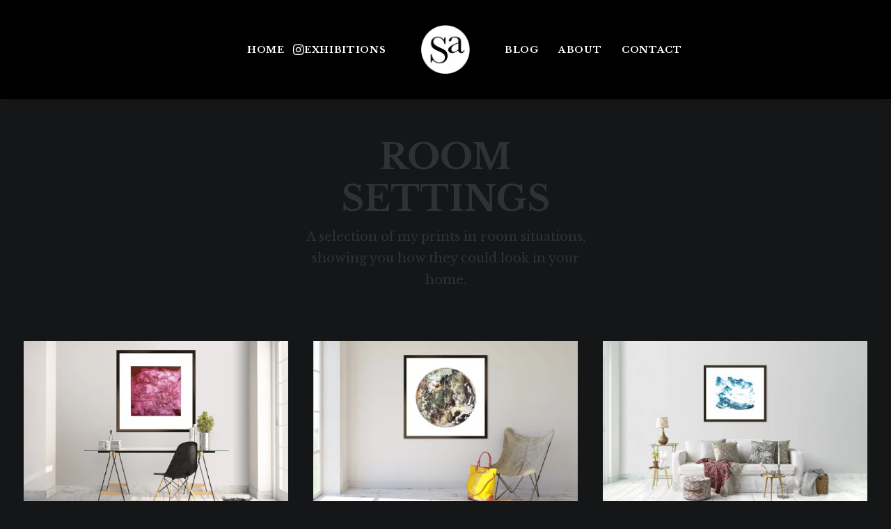

--- FILE ---
content_type: text/html; charset=UTF-8
request_url: https://sinclairashman.com/portfolio_cat/web/
body_size: 18610
content:
<!DOCTYPE html>
<html class="no-touch" lang="en-US" xmlns="http://www.w3.org/1999/xhtml">
<head>
<meta http-equiv="Content-Type" content="text/html; charset=UTF-8">
<meta name="viewport" content="width=device-width, initial-scale=1">
<link rel="profile" href="http://gmpg.org/xfn/11">
<link rel="pingback" href="https://sinclairashman.com/xmlrpc.php">
<title>Web &#8211; Sinclair Ashman, Printmaker</title>
<meta name='robots' content='max-image-preview:large' />
	<style>img:is([sizes="auto" i], [sizes^="auto," i]) { contain-intrinsic-size: 3000px 1500px }</style>
	<link rel='dns-prefetch' href='//fonts.googleapis.com' />
<link rel="alternate" type="application/rss+xml" title="Sinclair Ashman, Printmaker &raquo; Feed" href="https://sinclairashman.com/feed/" />
<link rel="alternate" type="application/rss+xml" title="Sinclair Ashman, Printmaker &raquo; Web Portfolio Category Feed" href="https://sinclairashman.com/portfolio_cat/web/feed/" />
<script type="text/javascript">
/* <![CDATA[ */
window._wpemojiSettings = {"baseUrl":"https:\/\/s.w.org\/images\/core\/emoji\/16.0.1\/72x72\/","ext":".png","svgUrl":"https:\/\/s.w.org\/images\/core\/emoji\/16.0.1\/svg\/","svgExt":".svg","source":{"concatemoji":"https:\/\/sinclairashman.com\/wp-includes\/js\/wp-emoji-release.min.js?ver=6.8.3"}};
/*! This file is auto-generated */
!function(s,n){var o,i,e;function c(e){try{var t={supportTests:e,timestamp:(new Date).valueOf()};sessionStorage.setItem(o,JSON.stringify(t))}catch(e){}}function p(e,t,n){e.clearRect(0,0,e.canvas.width,e.canvas.height),e.fillText(t,0,0);var t=new Uint32Array(e.getImageData(0,0,e.canvas.width,e.canvas.height).data),a=(e.clearRect(0,0,e.canvas.width,e.canvas.height),e.fillText(n,0,0),new Uint32Array(e.getImageData(0,0,e.canvas.width,e.canvas.height).data));return t.every(function(e,t){return e===a[t]})}function u(e,t){e.clearRect(0,0,e.canvas.width,e.canvas.height),e.fillText(t,0,0);for(var n=e.getImageData(16,16,1,1),a=0;a<n.data.length;a++)if(0!==n.data[a])return!1;return!0}function f(e,t,n,a){switch(t){case"flag":return n(e,"\ud83c\udff3\ufe0f\u200d\u26a7\ufe0f","\ud83c\udff3\ufe0f\u200b\u26a7\ufe0f")?!1:!n(e,"\ud83c\udde8\ud83c\uddf6","\ud83c\udde8\u200b\ud83c\uddf6")&&!n(e,"\ud83c\udff4\udb40\udc67\udb40\udc62\udb40\udc65\udb40\udc6e\udb40\udc67\udb40\udc7f","\ud83c\udff4\u200b\udb40\udc67\u200b\udb40\udc62\u200b\udb40\udc65\u200b\udb40\udc6e\u200b\udb40\udc67\u200b\udb40\udc7f");case"emoji":return!a(e,"\ud83e\udedf")}return!1}function g(e,t,n,a){var r="undefined"!=typeof WorkerGlobalScope&&self instanceof WorkerGlobalScope?new OffscreenCanvas(300,150):s.createElement("canvas"),o=r.getContext("2d",{willReadFrequently:!0}),i=(o.textBaseline="top",o.font="600 32px Arial",{});return e.forEach(function(e){i[e]=t(o,e,n,a)}),i}function t(e){var t=s.createElement("script");t.src=e,t.defer=!0,s.head.appendChild(t)}"undefined"!=typeof Promise&&(o="wpEmojiSettingsSupports",i=["flag","emoji"],n.supports={everything:!0,everythingExceptFlag:!0},e=new Promise(function(e){s.addEventListener("DOMContentLoaded",e,{once:!0})}),new Promise(function(t){var n=function(){try{var e=JSON.parse(sessionStorage.getItem(o));if("object"==typeof e&&"number"==typeof e.timestamp&&(new Date).valueOf()<e.timestamp+604800&&"object"==typeof e.supportTests)return e.supportTests}catch(e){}return null}();if(!n){if("undefined"!=typeof Worker&&"undefined"!=typeof OffscreenCanvas&&"undefined"!=typeof URL&&URL.createObjectURL&&"undefined"!=typeof Blob)try{var e="postMessage("+g.toString()+"("+[JSON.stringify(i),f.toString(),p.toString(),u.toString()].join(",")+"));",a=new Blob([e],{type:"text/javascript"}),r=new Worker(URL.createObjectURL(a),{name:"wpTestEmojiSupports"});return void(r.onmessage=function(e){c(n=e.data),r.terminate(),t(n)})}catch(e){}c(n=g(i,f,p,u))}t(n)}).then(function(e){for(var t in e)n.supports[t]=e[t],n.supports.everything=n.supports.everything&&n.supports[t],"flag"!==t&&(n.supports.everythingExceptFlag=n.supports.everythingExceptFlag&&n.supports[t]);n.supports.everythingExceptFlag=n.supports.everythingExceptFlag&&!n.supports.flag,n.DOMReady=!1,n.readyCallback=function(){n.DOMReady=!0}}).then(function(){return e}).then(function(){var e;n.supports.everything||(n.readyCallback(),(e=n.source||{}).concatemoji?t(e.concatemoji):e.wpemoji&&e.twemoji&&(t(e.twemoji),t(e.wpemoji)))}))}((window,document),window._wpemojiSettings);
/* ]]> */
</script>

<style id='wp-emoji-styles-inline-css' type='text/css'>

	img.wp-smiley, img.emoji {
		display: inline !important;
		border: none !important;
		box-shadow: none !important;
		height: 1em !important;
		width: 1em !important;
		margin: 0 0.07em !important;
		vertical-align: -0.1em !important;
		background: none !important;
		padding: 0 !important;
	}
</style>
<link rel='stylesheet' id='wp-block-library-css' href='https://sinclairashman.com/wp-includes/css/dist/block-library/style.min.css?ver=6.8.3' type='text/css' media='all' />
<style id='classic-theme-styles-inline-css' type='text/css'>
/*! This file is auto-generated */
.wp-block-button__link{color:#fff;background-color:#32373c;border-radius:9999px;box-shadow:none;text-decoration:none;padding:calc(.667em + 2px) calc(1.333em + 2px);font-size:1.125em}.wp-block-file__button{background:#32373c;color:#fff;text-decoration:none}
</style>
<style id='global-styles-inline-css' type='text/css'>
:root{--wp--preset--aspect-ratio--square: 1;--wp--preset--aspect-ratio--4-3: 4/3;--wp--preset--aspect-ratio--3-4: 3/4;--wp--preset--aspect-ratio--3-2: 3/2;--wp--preset--aspect-ratio--2-3: 2/3;--wp--preset--aspect-ratio--16-9: 16/9;--wp--preset--aspect-ratio--9-16: 9/16;--wp--preset--color--black: #000000;--wp--preset--color--cyan-bluish-gray: #abb8c3;--wp--preset--color--white: #ffffff;--wp--preset--color--pale-pink: #f78da7;--wp--preset--color--vivid-red: #cf2e2e;--wp--preset--color--luminous-vivid-orange: #ff6900;--wp--preset--color--luminous-vivid-amber: #fcb900;--wp--preset--color--light-green-cyan: #7bdcb5;--wp--preset--color--vivid-green-cyan: #00d084;--wp--preset--color--pale-cyan-blue: #8ed1fc;--wp--preset--color--vivid-cyan-blue: #0693e3;--wp--preset--color--vivid-purple: #9b51e0;--wp--preset--gradient--vivid-cyan-blue-to-vivid-purple: linear-gradient(135deg,rgba(6,147,227,1) 0%,rgb(155,81,224) 100%);--wp--preset--gradient--light-green-cyan-to-vivid-green-cyan: linear-gradient(135deg,rgb(122,220,180) 0%,rgb(0,208,130) 100%);--wp--preset--gradient--luminous-vivid-amber-to-luminous-vivid-orange: linear-gradient(135deg,rgba(252,185,0,1) 0%,rgba(255,105,0,1) 100%);--wp--preset--gradient--luminous-vivid-orange-to-vivid-red: linear-gradient(135deg,rgba(255,105,0,1) 0%,rgb(207,46,46) 100%);--wp--preset--gradient--very-light-gray-to-cyan-bluish-gray: linear-gradient(135deg,rgb(238,238,238) 0%,rgb(169,184,195) 100%);--wp--preset--gradient--cool-to-warm-spectrum: linear-gradient(135deg,rgb(74,234,220) 0%,rgb(151,120,209) 20%,rgb(207,42,186) 40%,rgb(238,44,130) 60%,rgb(251,105,98) 80%,rgb(254,248,76) 100%);--wp--preset--gradient--blush-light-purple: linear-gradient(135deg,rgb(255,206,236) 0%,rgb(152,150,240) 100%);--wp--preset--gradient--blush-bordeaux: linear-gradient(135deg,rgb(254,205,165) 0%,rgb(254,45,45) 50%,rgb(107,0,62) 100%);--wp--preset--gradient--luminous-dusk: linear-gradient(135deg,rgb(255,203,112) 0%,rgb(199,81,192) 50%,rgb(65,88,208) 100%);--wp--preset--gradient--pale-ocean: linear-gradient(135deg,rgb(255,245,203) 0%,rgb(182,227,212) 50%,rgb(51,167,181) 100%);--wp--preset--gradient--electric-grass: linear-gradient(135deg,rgb(202,248,128) 0%,rgb(113,206,126) 100%);--wp--preset--gradient--midnight: linear-gradient(135deg,rgb(2,3,129) 0%,rgb(40,116,252) 100%);--wp--preset--font-size--small: 13px;--wp--preset--font-size--medium: 20px;--wp--preset--font-size--large: 36px;--wp--preset--font-size--x-large: 42px;--wp--preset--spacing--20: 0.44rem;--wp--preset--spacing--30: 0.67rem;--wp--preset--spacing--40: 1rem;--wp--preset--spacing--50: 1.5rem;--wp--preset--spacing--60: 2.25rem;--wp--preset--spacing--70: 3.38rem;--wp--preset--spacing--80: 5.06rem;--wp--preset--shadow--natural: 6px 6px 9px rgba(0, 0, 0, 0.2);--wp--preset--shadow--deep: 12px 12px 50px rgba(0, 0, 0, 0.4);--wp--preset--shadow--sharp: 6px 6px 0px rgba(0, 0, 0, 0.2);--wp--preset--shadow--outlined: 6px 6px 0px -3px rgba(255, 255, 255, 1), 6px 6px rgba(0, 0, 0, 1);--wp--preset--shadow--crisp: 6px 6px 0px rgba(0, 0, 0, 1);}:where(.is-layout-flex){gap: 0.5em;}:where(.is-layout-grid){gap: 0.5em;}body .is-layout-flex{display: flex;}.is-layout-flex{flex-wrap: wrap;align-items: center;}.is-layout-flex > :is(*, div){margin: 0;}body .is-layout-grid{display: grid;}.is-layout-grid > :is(*, div){margin: 0;}:where(.wp-block-columns.is-layout-flex){gap: 2em;}:where(.wp-block-columns.is-layout-grid){gap: 2em;}:where(.wp-block-post-template.is-layout-flex){gap: 1.25em;}:where(.wp-block-post-template.is-layout-grid){gap: 1.25em;}.has-black-color{color: var(--wp--preset--color--black) !important;}.has-cyan-bluish-gray-color{color: var(--wp--preset--color--cyan-bluish-gray) !important;}.has-white-color{color: var(--wp--preset--color--white) !important;}.has-pale-pink-color{color: var(--wp--preset--color--pale-pink) !important;}.has-vivid-red-color{color: var(--wp--preset--color--vivid-red) !important;}.has-luminous-vivid-orange-color{color: var(--wp--preset--color--luminous-vivid-orange) !important;}.has-luminous-vivid-amber-color{color: var(--wp--preset--color--luminous-vivid-amber) !important;}.has-light-green-cyan-color{color: var(--wp--preset--color--light-green-cyan) !important;}.has-vivid-green-cyan-color{color: var(--wp--preset--color--vivid-green-cyan) !important;}.has-pale-cyan-blue-color{color: var(--wp--preset--color--pale-cyan-blue) !important;}.has-vivid-cyan-blue-color{color: var(--wp--preset--color--vivid-cyan-blue) !important;}.has-vivid-purple-color{color: var(--wp--preset--color--vivid-purple) !important;}.has-black-background-color{background-color: var(--wp--preset--color--black) !important;}.has-cyan-bluish-gray-background-color{background-color: var(--wp--preset--color--cyan-bluish-gray) !important;}.has-white-background-color{background-color: var(--wp--preset--color--white) !important;}.has-pale-pink-background-color{background-color: var(--wp--preset--color--pale-pink) !important;}.has-vivid-red-background-color{background-color: var(--wp--preset--color--vivid-red) !important;}.has-luminous-vivid-orange-background-color{background-color: var(--wp--preset--color--luminous-vivid-orange) !important;}.has-luminous-vivid-amber-background-color{background-color: var(--wp--preset--color--luminous-vivid-amber) !important;}.has-light-green-cyan-background-color{background-color: var(--wp--preset--color--light-green-cyan) !important;}.has-vivid-green-cyan-background-color{background-color: var(--wp--preset--color--vivid-green-cyan) !important;}.has-pale-cyan-blue-background-color{background-color: var(--wp--preset--color--pale-cyan-blue) !important;}.has-vivid-cyan-blue-background-color{background-color: var(--wp--preset--color--vivid-cyan-blue) !important;}.has-vivid-purple-background-color{background-color: var(--wp--preset--color--vivid-purple) !important;}.has-black-border-color{border-color: var(--wp--preset--color--black) !important;}.has-cyan-bluish-gray-border-color{border-color: var(--wp--preset--color--cyan-bluish-gray) !important;}.has-white-border-color{border-color: var(--wp--preset--color--white) !important;}.has-pale-pink-border-color{border-color: var(--wp--preset--color--pale-pink) !important;}.has-vivid-red-border-color{border-color: var(--wp--preset--color--vivid-red) !important;}.has-luminous-vivid-orange-border-color{border-color: var(--wp--preset--color--luminous-vivid-orange) !important;}.has-luminous-vivid-amber-border-color{border-color: var(--wp--preset--color--luminous-vivid-amber) !important;}.has-light-green-cyan-border-color{border-color: var(--wp--preset--color--light-green-cyan) !important;}.has-vivid-green-cyan-border-color{border-color: var(--wp--preset--color--vivid-green-cyan) !important;}.has-pale-cyan-blue-border-color{border-color: var(--wp--preset--color--pale-cyan-blue) !important;}.has-vivid-cyan-blue-border-color{border-color: var(--wp--preset--color--vivid-cyan-blue) !important;}.has-vivid-purple-border-color{border-color: var(--wp--preset--color--vivid-purple) !important;}.has-vivid-cyan-blue-to-vivid-purple-gradient-background{background: var(--wp--preset--gradient--vivid-cyan-blue-to-vivid-purple) !important;}.has-light-green-cyan-to-vivid-green-cyan-gradient-background{background: var(--wp--preset--gradient--light-green-cyan-to-vivid-green-cyan) !important;}.has-luminous-vivid-amber-to-luminous-vivid-orange-gradient-background{background: var(--wp--preset--gradient--luminous-vivid-amber-to-luminous-vivid-orange) !important;}.has-luminous-vivid-orange-to-vivid-red-gradient-background{background: var(--wp--preset--gradient--luminous-vivid-orange-to-vivid-red) !important;}.has-very-light-gray-to-cyan-bluish-gray-gradient-background{background: var(--wp--preset--gradient--very-light-gray-to-cyan-bluish-gray) !important;}.has-cool-to-warm-spectrum-gradient-background{background: var(--wp--preset--gradient--cool-to-warm-spectrum) !important;}.has-blush-light-purple-gradient-background{background: var(--wp--preset--gradient--blush-light-purple) !important;}.has-blush-bordeaux-gradient-background{background: var(--wp--preset--gradient--blush-bordeaux) !important;}.has-luminous-dusk-gradient-background{background: var(--wp--preset--gradient--luminous-dusk) !important;}.has-pale-ocean-gradient-background{background: var(--wp--preset--gradient--pale-ocean) !important;}.has-electric-grass-gradient-background{background: var(--wp--preset--gradient--electric-grass) !important;}.has-midnight-gradient-background{background: var(--wp--preset--gradient--midnight) !important;}.has-small-font-size{font-size: var(--wp--preset--font-size--small) !important;}.has-medium-font-size{font-size: var(--wp--preset--font-size--medium) !important;}.has-large-font-size{font-size: var(--wp--preset--font-size--large) !important;}.has-x-large-font-size{font-size: var(--wp--preset--font-size--x-large) !important;}
:where(.wp-block-post-template.is-layout-flex){gap: 1.25em;}:where(.wp-block-post-template.is-layout-grid){gap: 1.25em;}
:where(.wp-block-columns.is-layout-flex){gap: 2em;}:where(.wp-block-columns.is-layout-grid){gap: 2em;}
:root :where(.wp-block-pullquote){font-size: 1.5em;line-height: 1.6;}
</style>
<link rel='stylesheet' id='uncodefont-google-css' href='//fonts.googleapis.com/css?family=Poppins%3A300%2Cregular%2C500%2C600%2C700%7CHind%3A300%2Cregular%2C500%2C600%2C700%7CGentium+Basic%3Aregular%2Citalic%2C700%2C700italic%7CGentium+Book+Basic%3Aregular%2Citalic%2C700%2C700italic%7CPT+Serif%3Aregular%2Citalic%2C700%2C700italic%7CMerriweather%3A300%2C300italic%2Cregular%2Citalic%2C700%2C700italic%2C900%2C900italic%7CLora%3Aregular%2Citalic%2C700%2C700italic%7CLibre+Baskerville%3Aregular%2Citalic%2C700&#038;subset=devanagari%2Clatin-ext%2Clatin%2Ccyrillic-ext%2Ccyrillic%2Cvietnamese&#038;ver=2.9.4.4' type='text/css' media='all' />
<link rel='stylesheet' id='uncode-style-css' href='https://sinclairashman.com/wp-content/themes/uncode/library/css/style.css?ver=588322011' type='text/css' media='all' />
<style id='uncode-style-inline-css' type='text/css'>

@media (max-width: 959px) { .navbar-brand > * { height: 50px !important;}}
@media (min-width: 960px) { .limit-width { max-width: 40%; margin: auto;}}
.menu-primary ul.menu-smart > li > a, .menu-primary ul.menu-smart li.dropdown > a, .menu-primary ul.menu-smart li.mega-menu > a, .vmenu-container ul.menu-smart > li > a, .vmenu-container ul.menu-smart li.dropdown > a { text-transform: uppercase; }
.menu-primary ul.menu-smart ul a, .vmenu-container ul.menu-smart ul a { text-transform: uppercase; }
#changer-back-color { transition: background-color 1000ms cubic-bezier(0.25, 1, 0.5, 1) !important; } #changer-back-color > div { transition: opacity 1000ms cubic-bezier(0.25, 1, 0.5, 1) !important; } body.bg-changer-init.disable-hover .main-wrapper .style-light,  body.bg-changer-init.disable-hover .main-wrapper .style-light h1,  body.bg-changer-init.disable-hover .main-wrapper .style-light h2, body.bg-changer-init.disable-hover .main-wrapper .style-light h3, body.bg-changer-init.disable-hover .main-wrapper .style-light h4, body.bg-changer-init.disable-hover .main-wrapper .style-light h5, body.bg-changer-init.disable-hover .main-wrapper .style-light h6, body.bg-changer-init.disable-hover .main-wrapper .style-light a, body.bg-changer-init.disable-hover .main-wrapper .style-dark, body.bg-changer-init.disable-hover .main-wrapper .style-dark h1, body.bg-changer-init.disable-hover .main-wrapper .style-dark h2, body.bg-changer-init.disable-hover .main-wrapper .style-dark h3, body.bg-changer-init.disable-hover .main-wrapper .style-dark h4, body.bg-changer-init.disable-hover .main-wrapper .style-dark h5, body.bg-changer-init.disable-hover .main-wrapper .style-dark h6, body.bg-changer-init.disable-hover .main-wrapper .style-dark a { transition: color 1000ms cubic-bezier(0.25, 1, 0.5, 1) !important; }
</style>
<link rel='stylesheet' id='uncode-custom-style-css' href='https://sinclairashman.com/wp-content/themes/uncode/library/css/style-custom.css?ver=1690229628' type='text/css' media='all' />
<style id='uncode-custom-style-inline-css' type='text/css'>
body:not(.menu-force-opacity) .style-dark-override:not(.is_stuck):not(.is_mobile_open).menu-transparent .menu-borders, body:not(.menu-force-opacity) .style-dark-override:not(.is_stuck):not(.is_mobile_open).menu-transparent .menu-smart, body:not(.menu-force-opacity) .menu-transparent.menu-dark .menu-smart {border-color:rgba(255,255,255,.5) !important;}
</style>
<link rel='stylesheet' id='child-style-css' href='https://sinclairashman.com/wp-content/themes/uncode-child/style.css?ver=588322011' type='text/css' media='all' />
<link rel='stylesheet' id='uncode-icons-css' href='https://sinclairashman.com/wp-content/themes/uncode/library/css/uncode-icons.css?ver=1690229628' type='text/css' media='all' />
<script type="text/javascript" src="https://sinclairashman.com/wp-includes/js/jquery/jquery.min.js?ver=3.7.1" id="jquery-core-js"></script>
<script type="text/javascript" src="https://sinclairashman.com/wp-includes/js/jquery/jquery-migrate.min.js?ver=3.4.1" id="jquery-migrate-js"></script>
<script type="text/javascript" src="//sinclairashman.com/wp-content/plugins/revslider/sr6/assets/js/rbtools.min.js?ver=6.7.37" async id="tp-tools-js"></script>
<script type="text/javascript" src="//sinclairashman.com/wp-content/plugins/revslider/sr6/assets/js/rs6.min.js?ver=6.7.37" async id="revmin-js"></script>
<script type="text/javascript" src="/wp-content/themes/uncode/library/js/ai-uncode.js" id="uncodeAI" data-home="/" data-path="/" data-breakpoints-images="258,516,720,1032,1440,2064,2880" id="ai-uncode-js"></script>
<script type="text/javascript" id="uncode-init-js-extra">
/* <![CDATA[ */
var SiteParameters = {"days":"days","hours":"hours","minutes":"minutes","seconds":"seconds","constant_scroll":"on","scroll_speed":"2","parallax_factor":"0.25","loading":"Loading\u2026","slide_name":"slide","slide_footer":"footer","ajax_url":"https:\/\/sinclairashman.com\/wp-admin\/admin-ajax.php","nonce_adaptive_images":"c096489340","nonce_srcset_async":"e0eacb80b1","enable_debug":"","block_mobile_videos":"","is_frontend_editor":"","main_width":["1920","px"],"mobile_parallax_allowed":"","listen_for_screen_update":"1","wireframes_plugin_active":"","sticky_elements":"","resize_quality":"90","register_metadata":"","bg_changer_time":"1000","update_wc_fragments":"1","optimize_shortpixel_image":"","menu_mobile_offcanvas_gap":"45","custom_cursor_selector":"[href], .trigger-overlay, .owl-next, .owl-prev, .owl-dot, input[type=\"submit\"], input[type=\"checkbox\"], button[type=\"submit\"], a[class^=\"ilightbox\"], .ilightbox-thumbnail, .ilightbox-prev, .ilightbox-next, .overlay-close, .unmodal-close, .qty-inset > span, .share-button li, .uncode-post-titles .tmb.tmb-click-area, .btn-link, .tmb-click-row .t-inside, .lg-outer button, .lg-thumb img, a[data-lbox], .uncode-close-offcanvas-overlay, .uncode-nav-next, .uncode-nav-prev, .uncode-nav-index","mobile_parallax_animation":"","lbox_enhanced":"","native_media_player":"","vimeoPlayerParams":"?autoplay=0","ajax_filter_key_search":"key","ajax_filter_key_unfilter":"unfilter","index_pagination_disable_scroll":"","index_pagination_scroll_to":"","uncode_wc_popup_cart_qty":"","disable_hover_hack":"","uncode_nocookie":"","menuHideOnClick":"1","smoothScroll":"","smoothScrollDisableHover":"","smoothScrollQuery":"960","uncode_force_onepage_dots":"","uncode_smooth_scroll_safe":"","uncode_lb_add_galleries":", .gallery","uncode_lb_add_items":", .gallery .gallery-item a","uncode_prev_label":"Previous","uncode_next_label":"Next","uncode_slide_label":"Slide","uncode_share_label":"Share on %","uncode_has_ligatures":"","uncode_is_accessible":"","uncode_carousel_itemSelector":"*:not(.hidden)","uncode_adaptive":"1","ai_breakpoints":"258,516,720,1032,1440,2064,2880","uncode_limit_width":"40%"};
/* ]]> */
</script>
<script type="text/javascript" src="https://sinclairashman.com/wp-content/themes/uncode/library/js/init.js?ver=1690229628" id="uncode-init-js"></script>
<script></script><link rel="https://api.w.org/" href="https://sinclairashman.com/wp-json/" /><link rel="alternate" title="JSON" type="application/json" href="https://sinclairashman.com/wp-json/wp/v2/portfolio_category/162" /><link rel="EditURI" type="application/rsd+xml" title="RSD" href="https://sinclairashman.com/xmlrpc.php?rsd" />
<meta name="generator" content="WordPress 6.8.3" />
<script type='text/javascript' data-cfasync='false'>var _mmunch = {'front': false, 'page': false, 'post': false, 'category': false, 'author': false, 'search': false, 'attachment': false, 'tag': false};</script><script data-cfasync="false" src="//a.mailmunch.co/app/v1/site.js" id="mailmunch-script" data-plugin="mc_mm" data-mailmunch-site-id="409066" async></script><meta name="generator" content="Powered by Slider Revolution 6.7.37 - responsive, Mobile-Friendly Slider Plugin for WordPress with comfortable drag and drop interface." />
<link rel="icon" href="https://sinclairashman.com/wp-content/uploads/2023/09/sa_roundel-150x150.png" sizes="32x32" />
<link rel="icon" href="https://sinclairashman.com/wp-content/uploads/2023/09/sa_roundel-300x300.png" sizes="192x192" />
<link rel="apple-touch-icon" href="https://sinclairashman.com/wp-content/uploads/2023/09/sa_roundel-300x300.png" />
<meta name="msapplication-TileImage" content="https://sinclairashman.com/wp-content/uploads/2023/09/sa_roundel-300x300.png" />
<script>function setREVStartSize(e){
			//window.requestAnimationFrame(function() {
				window.RSIW = window.RSIW===undefined ? window.innerWidth : window.RSIW;
				window.RSIH = window.RSIH===undefined ? window.innerHeight : window.RSIH;
				try {
					var pw = document.getElementById(e.c).parentNode.offsetWidth,
						newh;
					pw = pw===0 || isNaN(pw) || (e.l=="fullwidth" || e.layout=="fullwidth") ? window.RSIW : pw;
					e.tabw = e.tabw===undefined ? 0 : parseInt(e.tabw);
					e.thumbw = e.thumbw===undefined ? 0 : parseInt(e.thumbw);
					e.tabh = e.tabh===undefined ? 0 : parseInt(e.tabh);
					e.thumbh = e.thumbh===undefined ? 0 : parseInt(e.thumbh);
					e.tabhide = e.tabhide===undefined ? 0 : parseInt(e.tabhide);
					e.thumbhide = e.thumbhide===undefined ? 0 : parseInt(e.thumbhide);
					e.mh = e.mh===undefined || e.mh=="" || e.mh==="auto" ? 0 : parseInt(e.mh,0);
					if(e.layout==="fullscreen" || e.l==="fullscreen")
						newh = Math.max(e.mh,window.RSIH);
					else{
						e.gw = Array.isArray(e.gw) ? e.gw : [e.gw];
						for (var i in e.rl) if (e.gw[i]===undefined || e.gw[i]===0) e.gw[i] = e.gw[i-1];
						e.gh = e.el===undefined || e.el==="" || (Array.isArray(e.el) && e.el.length==0)? e.gh : e.el;
						e.gh = Array.isArray(e.gh) ? e.gh : [e.gh];
						for (var i in e.rl) if (e.gh[i]===undefined || e.gh[i]===0) e.gh[i] = e.gh[i-1];
											
						var nl = new Array(e.rl.length),
							ix = 0,
							sl;
						e.tabw = e.tabhide>=pw ? 0 : e.tabw;
						e.thumbw = e.thumbhide>=pw ? 0 : e.thumbw;
						e.tabh = e.tabhide>=pw ? 0 : e.tabh;
						e.thumbh = e.thumbhide>=pw ? 0 : e.thumbh;
						for (var i in e.rl) nl[i] = e.rl[i]<window.RSIW ? 0 : e.rl[i];
						sl = nl[0];
						for (var i in nl) if (sl>nl[i] && nl[i]>0) { sl = nl[i]; ix=i;}
						var m = pw>(e.gw[ix]+e.tabw+e.thumbw) ? 1 : (pw-(e.tabw+e.thumbw)) / (e.gw[ix]);
						newh =  (e.gh[ix] * m) + (e.tabh + e.thumbh);
					}
					var el = document.getElementById(e.c);
					if (el!==null && el) el.style.height = newh+"px";
					el = document.getElementById(e.c+"_wrapper");
					if (el!==null && el) {
						el.style.height = newh+"px";
						el.style.display = "block";
					}
				} catch(e){
					console.log("Failure at Presize of Slider:" + e)
				}
			//});
		  };</script>
		<style type="text/css" id="wp-custom-css">
			/*
You can add your own CSS here.

Click the help icon above to learn more.
/

span.tags-links {
    display: none;
}

		</style>
		<noscript><style> .wpb_animate_when_almost_visible { opacity: 1; }</style></noscript></head>
<body class="archive tax-portfolio_category term-web term-162 wp-theme-uncode wp-child-theme-uncode-child  style-color-wayh-bg hormenu-position-left megamenu-full-submenu hmenu hmenu-center-split header-full-width main-center-align menu-sticky-mobile menu-mobile-default mobile-parallax-not-allowed ilb-no-bounce unreg qw-body-scroll-disabled menu-sticky-fix no-qty-fx wpb-js-composer js-comp-ver-8.5 vc_responsive" data-border="0">

			<div id="vh_layout_help"></div><div class="body-borders" data-border="0"><div class="top-border body-border-shadow"></div><div class="right-border body-border-shadow"></div><div class="bottom-border body-border-shadow"></div><div class="left-border body-border-shadow"></div><div class="top-border style-light-bg"></div><div class="right-border style-light-bg"></div><div class="bottom-border style-light-bg"></div><div class="left-border style-light-bg"></div></div>	<div class="box-wrapper">
		<div class="box-container">
		<script type="text/javascript" id="initBox">UNCODE.initBox();</script>
		<div class="menu-wrapper menu-shrink menu-sticky menu-sticky-mobile menu-no-arrows">
													
													<header id="masthead" class="navbar menu-primary menu-dark submenu-dark menu-transparent menu-add-padding style-dark-original menu-absolute menu-with-logo">
														<div class="menu-container style-color-jevc-bg menu-no-borders menu-shadows" role="navigation">
															<div class="row-menu limit-width">
																<div class="row-menu-inner">
																	<div id="logo-container-mobile" class="col-lg-0 logo-container megamenu-diff desktop-hidden">
																		<div class="navbar-header style-dark">
																			<a href="https://sinclairashman.com/" class="navbar-brand" data-minheight="40" aria-label="Sinclair Ashman, Printmaker"><div class="logo-image main-logo  logo-light" data-maxheight="70" style="height: 70px;display:none;"><img decoding="async" src="https://sinclairashman.com/wp-content/uploads/2020/05/sa_roundel_white_12mm.png" alt="logo" width="143" height="143" class="img-responsive" /></div><div class="logo-image main-logo  logo-dark" data-maxheight="70" style="height: 70px;"><img decoding="async" src="https://sinclairashman.com/wp-content/uploads/2020/05/sa_roundel_white_12mm.png" alt="logo" width="143" height="143" class="img-responsive" /></div></a>
																		</div>
																		<div class="mmb-container"><div class="mobile-additional-icons"></div><div class="mobile-menu-button mobile-menu-button-dark lines-button" aria-label="Toggle menu" role="button" tabindex="0"><span class="lines"><span></span></span></div></div>
																	</div>
																	<div class="col-lg-12 main-menu-container middle">
																		<div class="menu-horizontal ">
																			<div class="menu-horizontal-inner"><div class="nav navbar-nav navbar-social navbar-nav-first">
																	<ul class="menu-smart sm menu-icons" role="menu">
																		<li role="menuitem" class="menu-item-link social-icon social-582060"><a href="https://www.instagram.com/sinclairashmanprintmaker/" class="social-menu-link" role="button" target="_blank"><i class="fa fa-instagram" role="presentation"></i></a></li>
																	</ul>
																</div><div class="nav navbar-nav navbar-main"><ul id="menu-sa-no-shop-menu" class="menu-primary-inner menu-smart sm" role="menu"><li role="menuitem"  id="menu-item-79641" class="menu-item menu-item-type-post_type menu-item-object-page menu-item-home menu-item-79641 menu-item-link"><a href="https://sinclairashman.com/">Home<i class="fa fa-angle-right fa-dropdown"></i></a></li>
<li role="menuitem"  id="menu-item-79701" class="menu-item menu-item-type-post_type menu-item-object-page menu-item-has-children menu-item-79701 dropdown menu-item-link"><a href="https://sinclairashman.com/exhibitions-2/" data-toggle="dropdown" class="dropdown-toggle" data-type="title">Exhibitions<i class="fa fa-angle-down fa-dropdown"></i></a>
<ul role="menu" class="drop-menu">
	<li role="menuitem"  id="menu-item-80194" class="menu-item menu-item-type-post_type menu-item-object-page menu-item-80194"><a href="https://sinclairashman.com/exhibition-the-art-of-transformation/">Exhibition: The Art of Transformation<i class="fa fa-angle-right fa-dropdown"></i></a></li>
</ul>
</li>
<li role="menuitem"  id="menu-item-0" class="mobile-hidden tablet-hidden menu-item-0 menu-item-link"><div class="logo-container megamenu-diff middle">
													<div id="main-logo" class="navbar-header style-dark">
														<a href="https://sinclairashman.com/" class="navbar-brand" data-minheight="40" aria-label="Sinclair Ashman, Printmaker"><div class="logo-image main-logo  logo-light" data-maxheight="70" style="height: 70px;display:none;"><img decoding="async" src="https://sinclairashman.com/wp-content/uploads/2020/05/sa_roundel_white_12mm.png" alt="logo" width="143" height="143" class="img-responsive" /></div><div class="logo-image main-logo  logo-dark" data-maxheight="70" style="height: 70px;"><img decoding="async" src="https://sinclairashman.com/wp-content/uploads/2020/05/sa_roundel_white_12mm.png" alt="logo" width="143" height="143" class="img-responsive" /></div></a>
													</div>
													<div class="mmb-container"><div class="mobile-menu-button mobile-menu-button-dark lines-button" aria-label="Toggle menu" role="button" tabindex="0"><span class="lines"><span></span></span></div></div>
												</div></li>
<li role="menuitem"  id="menu-item-73649" class="menu-item menu-item-type-post_type menu-item-object-page current_page_parent menu-item-73649 menu-item-link"><a href="https://sinclairashman.com/blog/">Blog<i class="fa fa-angle-right fa-dropdown"></i></a></li>
<li role="menuitem"  id="menu-item-73585" class="menu-item menu-item-type-custom menu-item-object-custom menu-item-has-children menu-item-73585 dropdown menu-item-link"><a href="#" data-toggle="dropdown" class="dropdown-toggle" role="button" data-type="title">About<i class="fa fa-angle-down fa-dropdown"></i></a>
<ul role="menu" class="drop-menu">
	<li role="menuitem"  id="menu-item-73560" class="menu-item menu-item-type-post_type menu-item-object-page menu-item-73560"><a href="https://sinclairashman.com/about-me-sinclair-ashman-2/">About me<i class="fa fa-angle-right fa-dropdown"></i></a></li>
	<li role="menuitem"  id="menu-item-73562" class="menu-item menu-item-type-post_type menu-item-object-page menu-item-73562"><a href="https://sinclairashman.com/about-the-prints-2/">About the prints<i class="fa fa-angle-right fa-dropdown"></i></a></li>
	<li role="menuitem"  id="menu-item-73555" class="menu-item menu-item-type-post_type menu-item-object-page menu-item-73555"><a href="https://sinclairashman.com/artist-statement-2/">Artist Statement<i class="fa fa-angle-right fa-dropdown"></i></a></li>
	<li role="menuitem"  id="menu-item-73557" class="menu-item menu-item-type-post_type menu-item-object-page menu-item-73557"><a href="https://sinclairashman.com/information-for-galleries-3/">Information for galleries<i class="fa fa-angle-right fa-dropdown"></i></a></li>
</ul>
</li>
<li role="menuitem"  id="menu-item-73550" class="menu-item menu-item-type-post_type menu-item-object-page menu-item-73550 menu-item-link"><a href="https://sinclairashman.com/contact-sinclair-ashman/">Contact<i class="fa fa-angle-right fa-dropdown"></i></a></li>
</ul></div><div class="uncode-close-offcanvas-mobile lines-button close navbar-mobile-el"><span class="lines"></span></div></div>
																		</div>
																	</div>
																</div>
															</div></div>
													</header>
												</div>			<script type="text/javascript" id="fixMenuHeight">UNCODE.fixMenuHeight();</script>
						<div class="main-wrapper">
				<div class="main-container">
					<div class="page-wrapper" role="main">
						<div class="sections-container" id="sections-container">
<div id="page-header"><div class="header-wrapper header-uncode-block header-scroll-opacity">
									<div data-parent="true" class="vc_row row-container" id="row-unique-0"><div class="row limit-width row-parent"><div class="wpb_row row-inner"><div class="wpb_column pos-top pos-center align_center column_parent col-lg-12 single-internal-gutter shift-col-wa"><div class="uncol style-light shift_y_half shift_y_down_neg_single"  ><div class="uncoltable"><div class="uncell no-block-padding" ><div class="uncont" ><div class="vc_custom_heading_wrap "><div class="heading-text el-text" ><h2 class="fontsize-155944" ><span>ROOM SETTINGS</span></h2><div class="text-lead text-top-reduced"><p>A selection of my prints in room situations, showing you how they could look in your home.</p>
</div></div><div class="clear"></div></div></div></div></div></div></div><script id="script-row-unique-0" data-row="script-row-unique-0" type="text/javascript" class="vc_controls">UNCODE.initRow(document.getElementById("row-unique-0"));</script></div></div></div><div data-parent="true" class="vc_row row-container" id="row-unique-1"><div class="row double-top-padding double-bottom-padding single-h-padding full-width row-parent row-header"><div class="wpb_row row-inner"><div class="wpb_column pos-top pos-center align_left column_parent col-lg-12 single-internal-gutter"><div class="uncol style-light"  ><div class="uncoltable"><div class="uncell no-block-padding" ><div class="uncont" ><div id="index-1" class="isotope-system isotope-general-light grid-general-light" >
			
														<div class="isotope-wrapper grid-wrapper single-gutter" >												<div class="isotope-container grid-container isotope-layout style-masonry isotope-pagination grid-pagination" data-type="masonry" data-layout="masonry" data-lg="1000" data-md="600" data-sm="480" data-vp-height="">			<div class="tmb atc-typography-inherit tmb-iso-w4 tmb-iso-h4 tmb-light tmb-overlay-text-anim tmb-overlay-anim tmb-content-left tmb-text-space-reduced tmb-image-color-anim tmb-image-anim  grid-cat-301 tmb-no-double-tap tmb-id-57984 tmb-content-under tmb-media-first tmb-no-bg" ><div class="t-inside animate_when_almost_visible bottom-t-top" data-delay="200"><div class="t-entry-visual"><div class="t-entry-visual-tc"><div class="t-entry-visual-cont"><div class="dummy" style="padding-top: 66.7%;"></div><a role="button" tabindex="-1" href="https://sinclairashman.com/portfolio/roomset-territory-xv/" class="pushed" target="_self" data-lb-index="0"><div class="t-entry-visual-overlay"><div class="t-entry-visual-overlay-in style-dark-bg" style="opacity: 0.6;"></div></div><img decoding="async" class="adaptive-async wp-image-57945" src="https://sinclairashman.com/wp-content/uploads/2017/12/territory_XV_2400px-uai-258x172.jpg" width="258" height="172" alt="" data-uniqueid="57945-100745" data-guid="https://sinclairashman.com/wp-content/uploads/2017/12/territory_XV_2400px.jpg" data-path="2017/12/territory_XV_2400px.jpg" data-width="2400" data-height="1600" data-singlew="4" data-singleh="4" data-crop="" /></a></div>
					</div>
				</div><div class="t-entry-text">
									<div class="t-entry-text-tc single-block-padding"><div class="t-entry"><h3 class="t-entry-title h6 title-scale "><a href="https://sinclairashman.com/portfolio/roomset-territory-xv/" target="_self">Territory XV</a></h3></div></div>
							</div></div></div><div class="tmb atc-typography-inherit tmb-iso-w4 tmb-iso-h4 tmb-light tmb-overlay-text-anim tmb-overlay-anim tmb-content-left tmb-text-space-reduced tmb-image-color-anim tmb-image-anim  grid-cat-301 tmb-no-double-tap tmb-id-57982 tmb-content-under tmb-media-first tmb-no-bg" ><div class="t-inside animate_when_almost_visible bottom-t-top" data-delay="200"><div class="t-entry-visual"><div class="t-entry-visual-tc"><div class="t-entry-visual-cont"><div class="dummy" style="padding-top: 66.7%;"></div><a role="button" tabindex="-1" href="https://sinclairashman.com/portfolio/roomset-the-young-moon/" class="pushed" target="_self" data-lb-index="1"><div class="t-entry-visual-overlay"><div class="t-entry-visual-overlay-in style-dark-bg" style="opacity: 0.6;"></div></div><img decoding="async" class="adaptive-async wp-image-57947" src="https://sinclairashman.com/wp-content/uploads/2017/12/the_young_moon_2400px-e1616064607403-uai-258x172.jpg" width="258" height="172" alt="" data-uniqueid="57947-140745" data-guid="https://sinclairashman.com/wp-content/uploads/2017/12/the_young_moon_2400px-e1616064607403.jpg" data-path="2017/12/the_young_moon_2400px-e1616064607403.jpg" data-width="2400" data-height="1597" data-singlew="4" data-singleh="4" data-crop="" /></a></div>
					</div>
				</div><div class="t-entry-text">
									<div class="t-entry-text-tc single-block-padding"><div class="t-entry"><h3 class="t-entry-title h6 title-scale "><a href="https://sinclairashman.com/portfolio/roomset-the-young-moon/" target="_self">The Young Moon</a></h3></div></div>
							</div></div></div><div class="tmb atc-typography-inherit tmb-iso-w4 tmb-iso-h4 tmb-light tmb-overlay-text-anim tmb-overlay-anim tmb-content-left tmb-text-space-reduced tmb-image-color-anim tmb-image-anim  grid-cat-301 tmb-no-double-tap tmb-id-57980 tmb-content-under tmb-media-first tmb-no-bg" ><div class="t-inside animate_when_almost_visible bottom-t-top" data-delay="200"><div class="t-entry-visual"><div class="t-entry-visual-tc"><div class="t-entry-visual-cont"><div class="dummy" style="padding-top: 66.7%;"></div><a role="button" tabindex="-1" href="https://sinclairashman.com/portfolio/roomset-the-cold/" class="pushed" target="_self" data-lb-index="2"><div class="t-entry-visual-overlay"><div class="t-entry-visual-overlay-in style-dark-bg" style="opacity: 0.6;"></div></div><img decoding="async" class="adaptive-async wp-image-57946" src="https://sinclairashman.com/wp-content/uploads/2017/12/the_cold_2400px-uai-258x172.jpg" width="258" height="172" alt="" data-uniqueid="57946-501344" data-guid="https://sinclairashman.com/wp-content/uploads/2017/12/the_cold_2400px.jpg" data-path="2017/12/the_cold_2400px.jpg" data-width="2400" data-height="1600" data-singlew="4" data-singleh="4" data-crop="" /></a></div>
					</div>
				</div><div class="t-entry-text">
									<div class="t-entry-text-tc single-block-padding"><div class="t-entry"><h3 class="t-entry-title h6 title-scale "><a href="https://sinclairashman.com/portfolio/roomset-the-cold/" target="_self">The Cold</a></h3></div></div>
							</div></div></div><div class="tmb atc-typography-inherit tmb-iso-w4 tmb-iso-h4 tmb-light tmb-overlay-text-anim tmb-overlay-anim tmb-content-left tmb-text-space-reduced tmb-image-color-anim tmb-image-anim  grid-cat-301 tmb-no-double-tap tmb-id-57976 tmb-content-under tmb-media-first tmb-no-bg" ><div class="t-inside animate_when_almost_visible bottom-t-top" data-delay="200"><div class="t-entry-visual"><div class="t-entry-visual-tc"><div class="t-entry-visual-cont"><div class="dummy" style="padding-top: 66.7%;"></div><a role="button" tabindex="-1" href="https://sinclairashman.com/portfolio/roomset-rhythm-v/" class="pushed" target="_self" data-lb-index="3"><div class="t-entry-visual-overlay"><div class="t-entry-visual-overlay-in style-dark-bg" style="opacity: 0.6;"></div></div><img decoding="async" class="adaptive-async wp-image-57944" src="https://sinclairashman.com/wp-content/uploads/2017/12/rhythm_V_2400px-uai-258x172.jpg" width="258" height="172" alt="" data-uniqueid="57944-898735" data-guid="https://sinclairashman.com/wp-content/uploads/2017/12/rhythm_V_2400px.jpg" data-path="2017/12/rhythm_V_2400px.jpg" data-width="2400" data-height="1597" data-singlew="4" data-singleh="4" data-crop="" /></a></div>
					</div>
				</div><div class="t-entry-text">
									<div class="t-entry-text-tc single-block-padding"><div class="t-entry"><h3 class="t-entry-title h6 title-scale "><a href="https://sinclairashman.com/portfolio/roomset-rhythm-v/" target="_self">Rhythm V</a></h3></div></div>
							</div></div></div><div class="tmb atc-typography-inherit tmb-iso-w4 tmb-iso-h4 tmb-light tmb-overlay-text-anim tmb-overlay-anim tmb-content-left tmb-text-space-reduced tmb-image-color-anim tmb-image-anim  grid-cat-301 tmb-no-double-tap tmb-id-57974 tmb-content-under tmb-media-first tmb-no-bg" ><div class="t-inside animate_when_almost_visible bottom-t-top" data-delay="200"><div class="t-entry-visual"><div class="t-entry-visual-tc"><div class="t-entry-visual-cont"><div class="dummy" style="padding-top: 66.7%;"></div><a role="button" tabindex="-1" href="https://sinclairashman.com/portfolio/roomset-memory/" class="pushed" target="_self" data-lb-index="4"><div class="t-entry-visual-overlay"><div class="t-entry-visual-overlay-in style-dark-bg" style="opacity: 0.6;"></div></div><img decoding="async" class="adaptive-async wp-image-57943" src="https://sinclairashman.com/wp-content/uploads/2017/12/memory_2400px-uai-258x172.jpg" width="258" height="172" alt="" data-uniqueid="57943-107213" data-guid="https://sinclairashman.com/wp-content/uploads/2017/12/memory_2400px.jpg" data-path="2017/12/memory_2400px.jpg" data-width="2400" data-height="1600" data-singlew="4" data-singleh="4" data-crop="" /></a></div>
					</div>
				</div><div class="t-entry-text">
									<div class="t-entry-text-tc single-block-padding"><div class="t-entry"><h3 class="t-entry-title h6 title-scale "><a href="https://sinclairashman.com/portfolio/roomset-memory/" target="_self">Memory</a></h3></div></div>
							</div></div></div><div class="tmb atc-typography-inherit tmb-iso-w4 tmb-iso-h4 tmb-light tmb-overlay-text-anim tmb-overlay-anim tmb-content-left tmb-text-space-reduced tmb-image-color-anim tmb-image-anim  grid-cat-301 tmb-no-double-tap tmb-id-57972 tmb-content-under tmb-media-first tmb-no-bg" ><div class="t-inside animate_when_almost_visible bottom-t-top" data-delay="200"><div class="t-entry-visual"><div class="t-entry-visual-tc"><div class="t-entry-visual-cont"><div class="dummy" style="padding-top: 66.7%;"></div><a role="button" tabindex="-1" href="https://sinclairashman.com/portfolio/roomset-liquid-iii/" class="pushed" target="_self" data-lb-index="5"><div class="t-entry-visual-overlay"><div class="t-entry-visual-overlay-in style-dark-bg" style="opacity: 0.6;"></div></div><img decoding="async" class="adaptive-async wp-image-57942" src="https://sinclairashman.com/wp-content/uploads/2017/12/liquid_III_2400px-uai-258x172.jpg" width="258" height="172" alt="" data-uniqueid="57942-120493" data-guid="https://sinclairashman.com/wp-content/uploads/2017/12/liquid_III_2400px.jpg" data-path="2017/12/liquid_III_2400px.jpg" data-width="2400" data-height="1600" data-singlew="4" data-singleh="4" data-crop="" /></a></div>
					</div>
				</div><div class="t-entry-text">
									<div class="t-entry-text-tc single-block-padding"><div class="t-entry"><h3 class="t-entry-title h6 title-scale "><a href="https://sinclairashman.com/portfolio/roomset-liquid-iii/" target="_self">Liquid III</a></h3></div></div>
							</div></div></div><div class="tmb atc-typography-inherit tmb-iso-w4 tmb-iso-h4 tmb-light tmb-overlay-text-anim tmb-overlay-anim tmb-content-left tmb-text-space-reduced tmb-image-color-anim tmb-image-anim  grid-cat-301 tmb-no-double-tap tmb-id-57970 tmb-content-under tmb-media-first tmb-no-bg" ><div class="t-inside animate_when_almost_visible bottom-t-top" data-delay="200"><div class="t-entry-visual"><div class="t-entry-visual-tc"><div class="t-entry-visual-cont"><div class="dummy" style="padding-top: 66.7%;"></div><a role="button" tabindex="-1" href="https://sinclairashman.com/portfolio/roomset-lincolnshire-coast-iii/" class="pushed" target="_self" data-lb-index="6"><div class="t-entry-visual-overlay"><div class="t-entry-visual-overlay-in style-dark-bg" style="opacity: 0.6;"></div></div><img decoding="async" class="adaptive-async wp-image-57996" src="https://sinclairashman.com/wp-content/uploads/2017/12/lincolnshire_coast_III_2400px-uai-258x172.jpg" width="258" height="172" alt="" data-uniqueid="57996-114459" data-guid="https://sinclairashman.com/wp-content/uploads/2017/12/lincolnshire_coast_III_2400px.jpg" data-path="2017/12/lincolnshire_coast_III_2400px.jpg" data-width="2400" data-height="1600" data-singlew="4" data-singleh="4" data-crop="" /></a></div>
					</div>
				</div><div class="t-entry-text">
									<div class="t-entry-text-tc single-block-padding"><div class="t-entry"><h3 class="t-entry-title h6 title-scale "><a href="https://sinclairashman.com/portfolio/roomset-lincolnshire-coast-iii/" target="_self">Lincolnshire Coast III</a></h3></div></div>
							</div></div></div><div class="tmb atc-typography-inherit tmb-iso-w4 tmb-iso-h4 tmb-light tmb-overlay-text-anim tmb-overlay-anim tmb-content-left tmb-text-space-reduced tmb-image-color-anim tmb-image-anim  grid-cat-301 tmb-no-double-tap tmb-id-57968 tmb-content-under tmb-media-first tmb-no-bg" ><div class="t-inside animate_when_almost_visible bottom-t-top" data-delay="200"><div class="t-entry-visual"><div class="t-entry-visual-tc"><div class="t-entry-visual-cont"><div class="dummy" style="padding-top: 66.7%;"></div><a role="button" tabindex="-1" href="https://sinclairashman.com/portfolio/roomset-lincolnshire-coast-ii/" class="pushed" target="_self" data-lb-index="7"><div class="t-entry-visual-overlay"><div class="t-entry-visual-overlay-in style-dark-bg" style="opacity: 0.6;"></div></div><img decoding="async" class="adaptive-async wp-image-57940" src="https://sinclairashman.com/wp-content/uploads/2017/12/lincolnshire_coast_II_2400px-uai-258x172.jpg" width="258" height="172" alt="" data-uniqueid="57940-195871" data-guid="https://sinclairashman.com/wp-content/uploads/2017/12/lincolnshire_coast_II_2400px.jpg" data-path="2017/12/lincolnshire_coast_II_2400px.jpg" data-width="2400" data-height="1597" data-singlew="4" data-singleh="4" data-crop="" /></a></div>
					</div>
				</div><div class="t-entry-text">
									<div class="t-entry-text-tc single-block-padding"><div class="t-entry"><h3 class="t-entry-title h6 title-scale "><a href="https://sinclairashman.com/portfolio/roomset-lincolnshire-coast-ii/" target="_self">Lincolnshire Coast II</a></h3></div></div>
							</div></div></div><div class="tmb atc-typography-inherit tmb-iso-w4 tmb-iso-h4 tmb-light tmb-overlay-text-anim tmb-overlay-anim tmb-content-left tmb-text-space-reduced tmb-image-color-anim tmb-image-anim  grid-cat-301 tmb-no-double-tap tmb-id-57966 tmb-content-under tmb-media-first tmb-no-bg" ><div class="t-inside animate_when_almost_visible bottom-t-top" data-delay="200"><div class="t-entry-visual"><div class="t-entry-visual-tc"><div class="t-entry-visual-cont"><div class="dummy" style="padding-top: 66.7%;"></div><a role="button" tabindex="-1" href="https://sinclairashman.com/portfolio/roomset-layers-i/" class="pushed" target="_self" data-lb-index="8"><div class="t-entry-visual-overlay"><div class="t-entry-visual-overlay-in style-dark-bg" style="opacity: 0.6;"></div></div><img decoding="async" class="adaptive-async wp-image-57939" src="https://sinclairashman.com/wp-content/uploads/2017/12/layers_I_2400px-uai-258x172.jpg" width="258" height="172" alt="" data-uniqueid="57939-208653" data-guid="https://sinclairashman.com/wp-content/uploads/2017/12/layers_I_2400px.jpg" data-path="2017/12/layers_I_2400px.jpg" data-width="2400" data-height="1600" data-singlew="4" data-singleh="4" data-crop="" /></a></div>
					</div>
				</div><div class="t-entry-text">
									<div class="t-entry-text-tc single-block-padding"><div class="t-entry"><h3 class="t-entry-title h6 title-scale "><a href="https://sinclairashman.com/portfolio/roomset-layers-i/" target="_self">Layers I</a></h3></div></div>
							</div></div></div><div class="tmb atc-typography-inherit tmb-iso-w4 tmb-iso-h4 tmb-light tmb-overlay-text-anim tmb-overlay-anim tmb-content-left tmb-text-space-reduced tmb-image-color-anim tmb-image-anim  grid-cat-301 tmb-no-double-tap tmb-id-57964 tmb-content-under tmb-media-first tmb-no-bg" ><div class="t-inside animate_when_almost_visible bottom-t-top" data-delay="200"><div class="t-entry-visual"><div class="t-entry-visual-tc"><div class="t-entry-visual-cont"><div class="dummy" style="padding-top: 66.7%;"></div><a role="button" tabindex="-1" href="https://sinclairashman.com/portfolio/roomset-layers-i-gravity-fallen-gold-elements-i/" class="pushed" target="_self" data-lb-index="9"><div class="t-entry-visual-overlay"><div class="t-entry-visual-overlay-in style-dark-bg" style="opacity: 0.6;"></div></div><img decoding="async" class="adaptive-async wp-image-57938" src="https://sinclairashman.com/wp-content/uploads/2017/12/layer_I_gravity_fallen_gold_elements_I-e1616064883355-uai-258x172.jpg" width="258" height="172" alt="" data-uniqueid="57938-178669" data-guid="https://sinclairashman.com/wp-content/uploads/2017/12/layer_I_gravity_fallen_gold_elements_I-e1616064883355.jpg" data-path="2017/12/layer_I_gravity_fallen_gold_elements_I-e1616064883355.jpg" data-width="2396" data-height="1597" data-singlew="4" data-singleh="4" data-crop="" /></a></div>
					</div>
				</div><div class="t-entry-text">
									<div class="t-entry-text-tc single-block-padding"><div class="t-entry"><h3 class="t-entry-title h6 title-scale "><a href="https://sinclairashman.com/portfolio/roomset-layers-i-gravity-fallen-gold-elements-i/" target="_self">Layers I / Gravity Fallen / Gold Elements I</a></h3></div></div>
							</div></div></div><div class="tmb atc-typography-inherit tmb-iso-w4 tmb-iso-h4 tmb-light tmb-overlay-text-anim tmb-overlay-anim tmb-content-left tmb-text-space-reduced tmb-image-color-anim tmb-image-anim  grid-cat-301 tmb-no-double-tap tmb-id-57962 tmb-content-under tmb-media-first tmb-no-bg" ><div class="t-inside animate_when_almost_visible bottom-t-top" data-delay="200"><div class="t-entry-visual"><div class="t-entry-visual-tc"><div class="t-entry-visual-cont"><div class="dummy" style="padding-top: 66.7%;"></div><a role="button" tabindex="-1" href="https://sinclairashman.com/portfolio/roomset-gravity-fallen/" class="pushed" target="_self" data-lb-index="10"><div class="t-entry-visual-overlay"><div class="t-entry-visual-overlay-in style-dark-bg" style="opacity: 0.6;"></div></div><img decoding="async" class="adaptive-async wp-image-57937" src="https://sinclairashman.com/wp-content/uploads/2017/12/gravity_fallen_2400px-uai-258x172.jpg" width="258" height="172" alt="" data-uniqueid="57937-206429" data-guid="https://sinclairashman.com/wp-content/uploads/2017/12/gravity_fallen_2400px.jpg" data-path="2017/12/gravity_fallen_2400px.jpg" data-width="2400" data-height="1600" data-singlew="4" data-singleh="4" data-crop="" /></a></div>
					</div>
				</div><div class="t-entry-text">
									<div class="t-entry-text-tc single-block-padding"><div class="t-entry"><h3 class="t-entry-title h6 title-scale "><a href="https://sinclairashman.com/portfolio/roomset-gravity-fallen/" target="_self">Gravity Fallen</a></h3></div></div>
							</div></div></div><div class="tmb atc-typography-inherit tmb-iso-w4 tmb-iso-h4 tmb-light tmb-overlay-text-anim tmb-overlay-anim tmb-content-left tmb-text-space-reduced tmb-image-color-anim tmb-image-anim  grid-cat-301 tmb-no-double-tap tmb-id-57959 tmb-content-under tmb-media-first tmb-no-bg" ><div class="t-inside animate_when_almost_visible bottom-t-top" data-delay="200"><div class="t-entry-visual"><div class="t-entry-visual-tc"><div class="t-entry-visual-cont"><div class="dummy" style="padding-top: 66.7%;"></div><a role="button" tabindex="-1" href="https://sinclairashman.com/portfolio/roomset-colour-fragments-i/" class="pushed" target="_self" data-lb-index="11"><div class="t-entry-visual-overlay"><div class="t-entry-visual-overlay-in style-dark-bg" style="opacity: 0.6;"></div></div><img decoding="async" class="adaptive-async wp-image-57931" src="https://sinclairashman.com/wp-content/uploads/2017/12/colour_fragments_I_2400px-uai-258x172.jpg" width="258" height="172" alt="" data-uniqueid="57931-308459" data-guid="https://sinclairashman.com/wp-content/uploads/2017/12/colour_fragments_I_2400px.jpg" data-path="2017/12/colour_fragments_I_2400px.jpg" data-width="2400" data-height="1597" data-singlew="4" data-singleh="4" data-crop="" /></a></div>
					</div>
				</div><div class="t-entry-text">
									<div class="t-entry-text-tc single-block-padding"><div class="t-entry"><h3 class="t-entry-title h6 title-scale "><a href="https://sinclairashman.com/portfolio/roomset-colour-fragments-i/" target="_self">Colour Fragments I</a></h3></div></div>
							</div></div></div><div class="tmb atc-typography-inherit tmb-iso-w4 tmb-iso-h4 tmb-light tmb-overlay-text-anim tmb-overlay-anim tmb-content-left tmb-text-space-reduced tmb-image-color-anim tmb-image-anim  grid-cat-301 tmb-no-double-tap tmb-id-57957 tmb-content-under tmb-media-first tmb-no-bg" ><div class="t-inside animate_when_almost_visible bottom-t-top" data-delay="200"><div class="t-entry-visual"><div class="t-entry-visual-tc"><div class="t-entry-visual-cont"><div class="dummy" style="padding-top: 66.7%;"></div><a role="button" tabindex="-1" href="https://sinclairashman.com/portfolio/roomset-geometry-ii-blue/" class="pushed" target="_self" data-lb-index="12"><div class="t-entry-visual-overlay"><div class="t-entry-visual-overlay-in style-dark-bg" style="opacity: 0.6;"></div></div><img decoding="async" class="adaptive-async wp-image-57935" src="https://sinclairashman.com/wp-content/uploads/2017/12/geometry_II_blue_2400px-e1616064823273-uai-258x172.jpg" width="258" height="172" alt="" data-uniqueid="57935-951967" data-guid="https://sinclairashman.com/wp-content/uploads/2017/12/geometry_II_blue_2400px-e1616064823273.jpg" data-path="2017/12/geometry_II_blue_2400px-e1616064823273.jpg" data-width="2396" data-height="1597" data-singlew="4" data-singleh="4" data-crop="" /></a></div>
					</div>
				</div><div class="t-entry-text">
									<div class="t-entry-text-tc single-block-padding"><div class="t-entry"><h3 class="t-entry-title h6 title-scale "><a href="https://sinclairashman.com/portfolio/roomset-geometry-ii-blue/" target="_self">Geometry II Blue</a></h3></div></div>
							</div></div></div><div class="tmb atc-typography-inherit tmb-iso-w4 tmb-iso-h4 tmb-light tmb-overlay-text-anim tmb-overlay-anim tmb-content-left tmb-text-space-reduced tmb-image-color-anim tmb-image-anim  grid-cat-301 tmb-no-double-tap tmb-id-57954 tmb-content-under tmb-media-first tmb-no-bg" ><div class="t-inside animate_when_almost_visible bottom-t-top" data-delay="200"><div class="t-entry-visual"><div class="t-entry-visual-tc"><div class="t-entry-visual-cont"><div class="dummy" style="padding-top: 66.7%;"></div><a role="button" tabindex="-1" href="https://sinclairashman.com/portfolio/roomset-geometry-i/" class="pushed" target="_self" data-lb-index="13"><div class="t-entry-visual-overlay"><div class="t-entry-visual-overlay-in style-dark-bg" style="opacity: 0.6;"></div></div><img decoding="async" class="adaptive-async wp-image-57934" src="https://sinclairashman.com/wp-content/uploads/2017/12/geometry_I_2400px-uai-258x172.jpg" width="258" height="172" alt="" data-uniqueid="57934-528807" data-guid="https://sinclairashman.com/wp-content/uploads/2017/12/geometry_I_2400px.jpg" data-path="2017/12/geometry_I_2400px.jpg" data-width="2400" data-height="1597" data-singlew="4" data-singleh="4" data-crop="" /></a></div>
					</div>
				</div><div class="t-entry-text">
									<div class="t-entry-text-tc single-block-padding"><div class="t-entry"><h3 class="t-entry-title h6 title-scale "><a href="https://sinclairashman.com/portfolio/roomset-geometry-i/" target="_self">Geometry I</a></h3></div></div>
							</div></div></div><div class="tmb atc-typography-inherit tmb-iso-w4 tmb-iso-h4 tmb-light tmb-overlay-text-anim tmb-overlay-anim tmb-content-left tmb-text-space-reduced tmb-image-color-anim tmb-image-anim  grid-cat-301 tmb-no-double-tap tmb-id-57951 tmb-content-under tmb-media-first tmb-no-bg" ><div class="t-inside animate_when_almost_visible bottom-t-top" data-delay="200"><div class="t-entry-visual"><div class="t-entry-visual-tc"><div class="t-entry-visual-cont"><div class="dummy" style="padding-top: 66.7%;"></div><a role="button" tabindex="-1" href="https://sinclairashman.com/portfolio/roomset-dying-sun-blue/" class="pushed" target="_self" data-lb-index="14"><div class="t-entry-visual-overlay"><div class="t-entry-visual-overlay-in style-dark-bg" style="opacity: 0.6;"></div></div><img decoding="async" class="adaptive-async wp-image-57933" src="https://sinclairashman.com/wp-content/uploads/2017/12/dying_sun_blue_2400px-uai-258x172.jpg" width="258" height="172" alt="" data-uniqueid="57933-396215" data-guid="https://sinclairashman.com/wp-content/uploads/2017/12/dying_sun_blue_2400px.jpg" data-path="2017/12/dying_sun_blue_2400px.jpg" data-width="2400" data-height="1597" data-singlew="4" data-singleh="4" data-crop="" /></a></div>
					</div>
				</div><div class="t-entry-text">
									<div class="t-entry-text-tc single-block-padding"><div class="t-entry"><h3 class="t-entry-title h6 title-scale "><a href="https://sinclairashman.com/portfolio/roomset-dying-sun-blue/" target="_self">Dying Sun Blue</a></h3></div></div>
							</div></div></div><div class="tmb atc-typography-inherit tmb-iso-w4 tmb-iso-h4 tmb-light tmb-overlay-text-anim tmb-overlay-anim tmb-content-left tmb-text-space-reduced tmb-image-color-anim tmb-image-anim  grid-cat-301 tmb-no-double-tap tmb-id-57949 tmb-content-under tmb-media-first tmb-no-bg" ><div class="t-inside animate_when_almost_visible bottom-t-top" data-delay="200"><div class="t-entry-visual"><div class="t-entry-visual-tc"><div class="t-entry-visual-cont"><div class="dummy" style="padding-top: 66.7%;"></div><a role="button" tabindex="-1" href="https://sinclairashman.com/portfolio/roomset-gold-elements-i/" class="pushed" target="_self" data-lb-index="15"><div class="t-entry-visual-overlay"><div class="t-entry-visual-overlay-in style-dark-bg" style="opacity: 0.6;"></div></div><img decoding="async" class="adaptive-async wp-image-57936" src="https://sinclairashman.com/wp-content/uploads/2017/12/gold_elements_I_2400px-uai-258x172.jpg" width="258" height="172" alt="" data-uniqueid="57936-211427" data-guid="https://sinclairashman.com/wp-content/uploads/2017/12/gold_elements_I_2400px.jpg" data-path="2017/12/gold_elements_I_2400px.jpg" data-width="2400" data-height="1597" data-singlew="4" data-singleh="4" data-crop="" /></a></div>
					</div>
				</div><div class="t-entry-text">
									<div class="t-entry-text-tc single-block-padding"><div class="t-entry"><h3 class="t-entry-title h6 title-scale "><a href="https://sinclairashman.com/portfolio/roomset-gold-elements-i/" target="_self">Gold Elements I</a></h3></div></div>
							</div></div></div><div class="tmb atc-typography-inherit tmb-iso-w4 tmb-iso-h4 tmb-light tmb-overlay-text-anim tmb-overlay-anim tmb-content-left tmb-text-space-reduced tmb-image-color-anim tmb-image-anim  grid-cat-301 tmb-no-double-tap tmb-id-57929 tmb-content-under tmb-media-first tmb-no-bg" ><div class="t-inside animate_when_almost_visible bottom-t-top" data-delay="200"><div class="t-entry-visual"><div class="t-entry-visual-tc"><div class="t-entry-visual-cont"><div class="dummy" style="padding-top: 66.7%;"></div><a role="button" tabindex="-1" href="https://sinclairashman.com/portfolio/roomset-chaos-theory/" class="pushed" target="_self" data-lb-index="16"><div class="t-entry-visual-overlay"><div class="t-entry-visual-overlay-in style-dark-bg" style="opacity: 0.6;"></div></div><img decoding="async" class="adaptive-async wp-image-57930" src="https://sinclairashman.com/wp-content/uploads/2017/12/chaos_theory_2400px-uai-258x172.jpg" width="258" height="172" alt="" data-uniqueid="57930-783759" data-guid="https://sinclairashman.com/wp-content/uploads/2017/12/chaos_theory_2400px.jpg" data-path="2017/12/chaos_theory_2400px.jpg" data-width="2400" data-height="1600" data-singlew="4" data-singleh="4" data-crop="" /></a></div>
					</div>
				</div><div class="t-entry-text">
									<div class="t-entry-text-tc single-block-padding"><div class="t-entry"><h3 class="t-entry-title h6 title-scale "><a href="https://sinclairashman.com/portfolio/roomset-chaos-theory/" target="_self">Chaos Theory</a></h3></div></div>
							</div></div></div><div class="tmb atc-typography-inherit tmb-iso-w4 tmb-iso-h4 tmb-light tmb-overlay-text-anim tmb-overlay-anim tmb-content-left tmb-text-space-reduced tmb-image-color-anim tmb-image-anim  grid-cat-301 tmb-no-double-tap tmb-id-57899 tmb-content-under tmb-media-first tmb-no-bg" ><div class="t-inside animate_when_almost_visible bottom-t-top" data-delay="200"><div class="t-entry-visual"><div class="t-entry-visual-tc"><div class="t-entry-visual-cont"><div class="dummy" style="padding-top: 66.7%;"></div><a role="button" tabindex="-1" href="https://sinclairashman.com/portfolio/centered-slides-ap/" class="pushed" target="_self" data-lb-index="17"><div class="t-entry-visual-overlay"><div class="t-entry-visual-overlay-in style-dark-bg" style="opacity: 0.6;"></div></div><img decoding="async" class="adaptive-async wp-image-57821" src="https://sinclairashman.com/wp-content/uploads/2017/12/powder_moon_1_2400px-uai-258x172.jpg" width="258" height="172" alt="" data-uniqueid="57821-140447" data-guid="https://sinclairashman.com/wp-content/uploads/2017/12/powder_moon_1_2400px.jpg" data-path="2017/12/powder_moon_1_2400px.jpg" data-width="2400" data-height="1600" data-singlew="4" data-singleh="4" data-crop="" /></a></div>
					</div>
				</div><div class="t-entry-text">
									<div class="t-entry-text-tc single-block-padding"><div class="t-entry"><h3 class="t-entry-title h6 title-scale "><a href="https://sinclairashman.com/portfolio/centered-slides-ap/" target="_self">Powder Moon</a></h3></div></div>
							</div></div></div>		</div>	
	

	</div>				</div>
</div></div></div></div></div><script id="script-row-unique-1" data-row="script-row-unique-1" type="text/javascript" class="vc_controls">UNCODE.initRow(document.getElementById("row-unique-1"));</script></div></div></div><script></script><div class="header-scrolldown style-light"><i class="fa fa-angle-down"></i></div></div></div><script type="text/javascript">UNCODE.initHeader();</script><div class="page-body style-color-xsdn-bg">
          <div class="post-wrapper">
          	<div class="post-body"><div class="post-content un-no-sidebar-layout"><div data-parent="true" class="vc_row row-container" id="row-unique-2"><div class="row no-top-padding no-bottom-padding no-h-padding full-width row-parent"><div class="wpb_row row-inner"><div class="wpb_column pos-top pos-center align_left column_parent col-lg-12 single-internal-gutter"><div class="uncol style-light"  ><div class="uncoltable"><div class="uncell no-block-padding" ><div class="uncont" ><div id="index-191444" class="isotope-system isotope-general-light grid-general-light" >
			
														<div class="isotope-wrapper grid-wrapper half-gutter" >												<div class="isotope-container grid-container isotope-layout style-metro isotope-pagination grid-pagination" data-type="metro" data-layout="masonry" data-lg="1100" data-md="800" data-sm="480" data-vp-height="">			<div class="tmb atc-typography-inherit tmb-iso-w3 tmb-iso-h3 tmb-light tmb-overlay-text-anim tmb-reveal-bottom tmb-overlay-anim tmb-overlay-bottom tmb-overlay-text-left tmb-text-space-reduced tmb-entry-title-capitalize  grid-cat-162 tmb-id-4154 tmb-media-first tmb-media-last tmb-content-overlay tmb-no-bg" ><div class="t-inside animate_when_almost_visible bottom-t-top" data-delay="200"><div class="t-entry-visual"><div class="t-entry-visual-tc"><div class="t-entry-visual-cont"><div class="t-entry-visual-overlay"><div class="t-entry-visual-overlay-in style-accent-bg" style="opacity: 0.9;"></div></div><div class="t-overlay-wrap"><div class="t-overlay-inner">
														<div class="t-overlay-content">
															<div class="t-overlay-text single-block-padding"><div class="t-entry"><h3 class="t-entry-title font-762333 h4 fontspace-781688 title-scale ">Centered Gallery Full-Width</h3></div></div></div></div></div><div class="fluid-object font-762333 h4 fontspace-781688 title-scale "></div></div>
					</div>
				</div></div></div><div class="tmb atc-typography-inherit tmb-iso-w3 tmb-iso-h3 tmb-light tmb-overlay-text-anim tmb-reveal-bottom tmb-overlay-anim tmb-overlay-bottom tmb-overlay-text-left tmb-text-space-reduced tmb-entry-title-capitalize  grid-cat-162 tmb-id-4089 tmb-media-first tmb-media-last tmb-content-overlay tmb-no-bg" ><div class="t-inside animate_when_almost_visible bottom-t-top" data-delay="200"><div class="t-entry-visual"><div class="t-entry-visual-tc"><div class="t-entry-visual-cont"><a href="https://sinclairashman.com/portfolio/sidebar-custom-one/" target="_self" data-lb-index="1"><div class="t-entry-visual-overlay"><div class="t-entry-visual-overlay-in style-accent-bg" style="opacity: 0.9;"></div></div><div class="t-overlay-wrap"><div class="t-overlay-inner">
														<div class="t-overlay-content">
															<div class="t-overlay-text single-block-padding"><div class="t-entry"><h3 class="t-entry-title font-762333 h4 fontspace-781688 title-scale ">Sidebar Custom One</h3></div></div></div></div></div><div class="t-background-cover" style="background-image:url('https://sinclairashman.com/wp-content/themes/uncode/library/img/blank.png')"></div></a></div>
					</div>
				</div></div></div><div class="tmb atc-typography-inherit tmb-iso-w3 tmb-iso-h3 tmb-light tmb-overlay-text-anim tmb-reveal-bottom tmb-overlay-anim tmb-overlay-bottom tmb-overlay-text-left tmb-text-space-reduced tmb-entry-title-capitalize  grid-cat-162 tmb-id-4085 tmb-media-first tmb-media-last tmb-content-overlay tmb-no-bg" ><div class="t-inside animate_when_almost_visible bottom-t-top" data-delay="200"><div class="t-entry-visual"><div class="t-entry-visual-tc"><div class="t-entry-visual-cont"><div class="t-entry-visual-overlay"><div class="t-entry-visual-overlay-in style-accent-bg" style="opacity: 0.9;"></div></div><div class="t-overlay-wrap"><div class="t-overlay-inner">
														<div class="t-overlay-content">
															<div class="t-overlay-text single-block-padding"><div class="t-entry"><h3 class="t-entry-title font-762333 h4 fontspace-781688 title-scale ">Centered Slides Full-Width</h3></div></div></div></div></div><div class="fluid-object font-762333 h4 fontspace-781688 title-scale "></div></div>
					</div>
				</div></div></div><div class="tmb atc-typography-inherit tmb-iso-w3 tmb-iso-h3 tmb-light tmb-overlay-text-anim tmb-reveal-bottom tmb-overlay-anim tmb-overlay-bottom tmb-overlay-text-left tmb-text-space-reduced tmb-entry-title-capitalize  grid-cat-162 tmb-id-4071 tmb-media-first tmb-media-last tmb-content-overlay tmb-no-bg" ><div class="t-inside animate_when_almost_visible bottom-t-top" data-delay="200"><div class="t-entry-visual"><div class="t-entry-visual-tc"><div class="t-entry-visual-cont"><a href="https://sinclairashman.com/portfolio/centered-custom-two/" target="_self" data-lb-index="3"><div class="t-entry-visual-overlay"><div class="t-entry-visual-overlay-in style-accent-bg" style="opacity: 0.9;"></div></div><div class="t-overlay-wrap"><div class="t-overlay-inner">
														<div class="t-overlay-content">
															<div class="t-overlay-text single-block-padding"><div class="t-entry"><h3 class="t-entry-title font-762333 h4 fontspace-781688 title-scale ">Centered Custom Two</h3></div></div></div></div></div><div class="t-background-cover" style="background-image:url('https://sinclairashman.com/wp-content/themes/uncode/library/img/blank.png')"></div></a></div>
					</div>
				</div></div></div><div class="tmb atc-typography-inherit tmb-iso-w3 tmb-iso-h3 tmb-light tmb-overlay-text-anim tmb-reveal-bottom tmb-overlay-anim tmb-overlay-bottom tmb-overlay-text-left tmb-text-space-reduced tmb-entry-title-capitalize  grid-cat-162 tmb-id-4069 tmb-media-first tmb-media-last tmb-content-overlay tmb-no-bg" ><div class="t-inside animate_when_almost_visible bottom-t-top" data-delay="200"><div class="t-entry-visual"><div class="t-entry-visual-tc"><div class="t-entry-visual-cont"><div class="t-entry-visual-overlay"><div class="t-entry-visual-overlay-in style-accent-bg" style="opacity: 0.9;"></div></div><div class="t-overlay-wrap"><div class="t-overlay-inner">
														<div class="t-overlay-content">
															<div class="t-overlay-text single-block-padding"><div class="t-entry"><h3 class="t-entry-title font-762333 h4 fontspace-781688 title-scale ">Sidebar Gallery</h3></div></div></div></div></div><div class="fluid-object font-762333 h4 fontspace-781688 title-scale "></div></div>
					</div>
				</div></div></div><div class="tmb atc-typography-inherit tmb-iso-w3 tmb-iso-h3 tmb-light tmb-overlay-text-anim tmb-reveal-bottom tmb-overlay-anim tmb-overlay-bottom tmb-overlay-text-left tmb-text-space-reduced tmb-entry-title-capitalize  grid-cat-162 tmb-id-48345 tmb-media-first tmb-media-last tmb-content-overlay tmb-no-bg" ><div class="t-inside animate_when_almost_visible bottom-t-top" data-delay="200"><div class="t-entry-visual"><div class="t-entry-visual-tc"><div class="t-entry-visual-cont"><div class="t-entry-visual-overlay"><div class="t-entry-visual-overlay-in style-accent-bg" style="opacity: 0.9;"></div></div><div class="t-overlay-wrap"><div class="t-overlay-inner">
														<div class="t-overlay-content">
															<div class="t-overlay-text single-block-padding"><div class="t-entry"><h3 class="t-entry-title font-762333 h4 fontspace-781688 title-scale ">Centered Gallery</h3></div></div></div></div></div><div class="fluid-object font-762333 h4 fontspace-781688 title-scale "></div></div>
					</div>
				</div></div></div>		</div>	
	

	</div>				</div>
</div></div></div></div></div><script id="script-row-unique-2" data-row="script-row-unique-2" type="text/javascript" class="vc_controls">UNCODE.initRow(document.getElementById("row-unique-2"));</script></div></div></div><script></script></div></div>
          </div>
        </div>								</div><!-- sections container -->
							</div><!-- page wrapper -->
												<footer id="colophon" class="site-footer" role="contentinfo">
							<div data-parent="true" class="vc_row style-color-107335-bg row-container mobile-hidden" id="row-unique-3"><div class="row double-top-padding double-bottom-padding single-h-padding limit-width row-parent"><div class="wpb_row row-inner"><div class="wpb_column pos-top pos-left align_left column_parent col-lg-3 col-md-33 half-internal-gutter"><div class="uncol style-dark"  ><div class="uncoltable"><div class="uncell no-block-padding" ><div class="uncont" ><div  class="wpb_widgetised_column wpb_content_element">
		<div class="wpb_wrapper">
			
			<aside id="text-17" class="widget widget_text widget-container collapse-init sidebar-widgets"><h3 class="widget-title">SINCLAIR ASHMAN, PRINTMAKER</h3>			<div class="textwidget"><p>A showcase for the work of Lincolnshire-based fine art printmaker Sinclair Ashman. All prints are either unique, or part of small, limited editions.</p>
</div>
		</aside>
		</div>
	</div>
</div></div></div></div></div><div class="wpb_column pos-top pos-left align_left column_parent col-lg-3 col-md-33 single-internal-gutter"><div class="uncol style-dark"  ><div class="uncoltable"><div class="uncell no-block-padding" ><div class="uncont" ><div  class="wpb_widgetised_column wpb_content_element">
		<div class="wpb_wrapper">
			
			<aside id="recent-posts-6" class="widget widget_recent_entries widget-container collapse-init sidebar-widgets">
		<h3 class="widget-title">Latest Posts</h3>
		<ul>
											<li>
					<a href="https://sinclairashman.com/prints/the-five/">The Five</a>
									</li>
											<li>
					<a href="https://sinclairashman.com/exhibitions/new-exhibition-at-the-hub/">New exhibition at The Hub!</a>
									</li>
											<li>
					<a href="https://sinclairashman.com/exhibitions/sam-scorer-exhibition/">Sam Scorer exhibition</a>
									</li>
											<li>
					<a href="https://sinclairashman.com/prints/competition-win/">Competition win!</a>
									</li>
											<li>
					<a href="https://sinclairashman.com/uncategorized/survey-2/">Survey</a>
									</li>
					</ul>

		</aside>
		</div>
	</div>
</div></div></div></div></div><div class="wpb_column pos-top pos-left align_left column_parent col-lg-3 tablet-hidden col-md-25 single-internal-gutter"><div class="uncol style-dark"  ><div class="uncoltable"><div class="uncell no-block-padding" ><div class="uncont" ><div  class="wpb_widgetised_column wpb_content_element">
		<div class="wpb_wrapper">
			
			<aside id="nav_menu-2" class="widget widget_nav_menu widget-container collapse-init sidebar-widgets"><h3 class="widget-title">INFO</h3><div class="menu-footer-menu-container"><ul id="menu-footer-menu" class="menu"><li id="menu-item-48282" class="menu-item menu-item-type-custom menu-item-object-custom menu-item-48282"><a href="http://sinclairashman.com/contact-sinclair-ashman/">Contact</a></li>
<li id="menu-item-48283" class="menu-item menu-item-type-custom menu-item-object-custom menu-item-48283"><a href="http://sinclairashman.com/privacy-policy/">Privacy Policy</a></li>
<li id="menu-item-48824" class="menu-item menu-item-type-custom menu-item-object-custom menu-item-48824"><a href="http://sinclairashman.com/cookie-policy/">Cookies Policy</a></li>
<li id="menu-item-79645" class="menu-item menu-item-type-custom menu-item-object-custom menu-item-79645"><a href="http://sinclairashman.com/ts-and-cs/">Terms and Conditions</a></li>
</ul></div></aside>
		</div>
	</div>
</div></div></div></div></div><div class="wpb_column pos-top pos-left align_left column_parent col-lg-3 col-md-33 single-internal-gutter"><div class="uncol style-dark"  ><div class="uncoltable"><div class="uncell no-block-padding" ><div class="uncont" ><div  class="wpb_widgetised_column wpb_content_element">
		<div class="wpb_wrapper">
			
			<aside id="text-20" class="widget widget_text widget-container collapse-init sidebar-widgets"><h3 class="widget-title">Say hello!</h3>			<div class="textwidget"><p>If you have a question or comment, just use the form on the <a href="http://sinclairashman.com/contact-sinclair-ashman/"><strong>Contact</strong></a> page. I&#8217;d love to hear from you!</p>
</div>
		</aside><aside id="custom_html-2" class="widget_text widget widget_custom_html widget-container collapse-init sidebar-widgets"><h3 class="widget-title">This is a Verified Secure website</h3><div class="textwidget custom-html-widget"><span id="siteseal"><script async type="text/javascript" src="https://seal.starfieldtech.com/getSeal?sealID=9kQ9Wmc3lm5Waid2023LPZiHdo7mw5eN1h8DcGxC58w7ow5zxZmBxY15dB1x"></script></span></div></aside>
		</div>
	</div>
</div></div></div></div></div><script id="script-row-unique-3" data-row="script-row-unique-3" type="text/javascript" class="vc_controls">UNCODE.initRow(document.getElementById("row-unique-3"));</script></div></div></div><script></script><div class="row-container style-color-107335-bg footer-last">
		  					<div class="row row-parent style-dark limit-width no-top-padding no-h-padding no-bottom-padding">
									<div class="site-info uncell col-lg-6 pos-middle text-left">&copy; 2026 Sinclair Ashman, Printmaker. All rights reserved</div><!-- site info -->
								</div>
							</div>						</footer>
																	</div><!-- main container -->
				</div><!-- main wrapper -->
							</div><!-- box container -->
					</div><!-- box wrapper -->
		<div class="style-light footer-scroll-top"><a href="#" class="scroll-top" aria-label="Scroll to top"><i class="fa fa-angle-up fa-stack btn-default btn-hover-nobg"></i></a></div>
		
	
		<script>
			window.RS_MODULES = window.RS_MODULES || {};
			window.RS_MODULES.modules = window.RS_MODULES.modules || {};
			window.RS_MODULES.waiting = window.RS_MODULES.waiting || [];
			window.RS_MODULES.defered = false;
			window.RS_MODULES.moduleWaiting = window.RS_MODULES.moduleWaiting || {};
			window.RS_MODULES.type = 'compiled';
		</script>
		<script type="speculationrules">
{"prefetch":[{"source":"document","where":{"and":[{"href_matches":"\/*"},{"not":{"href_matches":["\/wp-*.php","\/wp-admin\/*","\/wp-content\/uploads\/*","\/wp-content\/*","\/wp-content\/plugins\/*","\/wp-content\/themes\/uncode-child\/*","\/wp-content\/themes\/uncode\/*","\/*\\?(.+)"]}},{"not":{"selector_matches":"a[rel~=\"nofollow\"]"}},{"not":{"selector_matches":".no-prefetch, .no-prefetch a"}}]},"eagerness":"conservative"}]}
</script>
<script type="text/html" id="wpb-modifications"> window.wpbCustomElement = 1; </script><link rel='stylesheet' id='rs-plugin-settings-css' href='//sinclairashman.com/wp-content/plugins/revslider/sr6/assets/css/rs6.css?ver=6.7.37' type='text/css' media='all' />
<style id='rs-plugin-settings-inline-css' type='text/css'>
.tp-caption a{color:#ff7302;text-shadow:none;-webkit-transition:all 0.2s ease-out;-moz-transition:all 0.2s ease-out;-o-transition:all 0.2s ease-out;-ms-transition:all 0.2s ease-out}.tp-caption a:hover{color:#ffa902}
</style>
<script type="text/javascript" id="mediaelement-core-js-before">
/* <![CDATA[ */
var mejsL10n = {"language":"en","strings":{"mejs.download-file":"Download File","mejs.install-flash":"You are using a browser that does not have Flash player enabled or installed. Please turn on your Flash player plugin or download the latest version from https:\/\/get.adobe.com\/flashplayer\/","mejs.fullscreen":"Fullscreen","mejs.play":"Play","mejs.pause":"Pause","mejs.time-slider":"Time Slider","mejs.time-help-text":"Use Left\/Right Arrow keys to advance one second, Up\/Down arrows to advance ten seconds.","mejs.live-broadcast":"Live Broadcast","mejs.volume-help-text":"Use Up\/Down Arrow keys to increase or decrease volume.","mejs.unmute":"Unmute","mejs.mute":"Mute","mejs.volume-slider":"Volume Slider","mejs.video-player":"Video Player","mejs.audio-player":"Audio Player","mejs.captions-subtitles":"Captions\/Subtitles","mejs.captions-chapters":"Chapters","mejs.none":"None","mejs.afrikaans":"Afrikaans","mejs.albanian":"Albanian","mejs.arabic":"Arabic","mejs.belarusian":"Belarusian","mejs.bulgarian":"Bulgarian","mejs.catalan":"Catalan","mejs.chinese":"Chinese","mejs.chinese-simplified":"Chinese (Simplified)","mejs.chinese-traditional":"Chinese (Traditional)","mejs.croatian":"Croatian","mejs.czech":"Czech","mejs.danish":"Danish","mejs.dutch":"Dutch","mejs.english":"English","mejs.estonian":"Estonian","mejs.filipino":"Filipino","mejs.finnish":"Finnish","mejs.french":"French","mejs.galician":"Galician","mejs.german":"German","mejs.greek":"Greek","mejs.haitian-creole":"Haitian Creole","mejs.hebrew":"Hebrew","mejs.hindi":"Hindi","mejs.hungarian":"Hungarian","mejs.icelandic":"Icelandic","mejs.indonesian":"Indonesian","mejs.irish":"Irish","mejs.italian":"Italian","mejs.japanese":"Japanese","mejs.korean":"Korean","mejs.latvian":"Latvian","mejs.lithuanian":"Lithuanian","mejs.macedonian":"Macedonian","mejs.malay":"Malay","mejs.maltese":"Maltese","mejs.norwegian":"Norwegian","mejs.persian":"Persian","mejs.polish":"Polish","mejs.portuguese":"Portuguese","mejs.romanian":"Romanian","mejs.russian":"Russian","mejs.serbian":"Serbian","mejs.slovak":"Slovak","mejs.slovenian":"Slovenian","mejs.spanish":"Spanish","mejs.swahili":"Swahili","mejs.swedish":"Swedish","mejs.tagalog":"Tagalog","mejs.thai":"Thai","mejs.turkish":"Turkish","mejs.ukrainian":"Ukrainian","mejs.vietnamese":"Vietnamese","mejs.welsh":"Welsh","mejs.yiddish":"Yiddish"}};
/* ]]> */
</script>
<script type="text/javascript" src="https://sinclairashman.com/wp-includes/js/mediaelement/mediaelement-and-player.min.js?ver=4.2.17" id="mediaelement-core-js"></script>
<script type="text/javascript" src="https://sinclairashman.com/wp-includes/js/mediaelement/mediaelement-migrate.min.js?ver=6.8.3" id="mediaelement-migrate-js"></script>
<script type="text/javascript" id="mediaelement-js-extra">
/* <![CDATA[ */
var _wpmejsSettings = {"pluginPath":"\/wp-includes\/js\/mediaelement\/","classPrefix":"mejs-","stretching":"responsive","audioShortcodeLibrary":"mediaelement","videoShortcodeLibrary":"mediaelement"};
/* ]]> */
</script>
<script type="text/javascript" src="https://sinclairashman.com/wp-includes/js/mediaelement/wp-mediaelement.min.js?ver=6.8.3" id="wp-mediaelement-js"></script>
<script type="text/javascript" src="https://sinclairashman.com/wp-content/themes/uncode/library/js/plugins.js?ver=1690229628" id="uncode-plugins-js"></script>
<script type="text/javascript" src="https://sinclairashman.com/wp-content/themes/uncode/library/js/app.js?ver=1690229628" id="uncode-app-js"></script>
<script></script></body>
</html>


<!-- Page cached by LiteSpeed Cache 7.6.2 on 2026-01-14 14:02:06 -->

--- FILE ---
content_type: text/css
request_url: https://sinclairashman.com/wp-content/themes/uncode-child/style.css?ver=588322011
body_size: -34
content:
/*

Theme Name: Uncode Child

Description: Child theme for Uncode theme

Author: Undsgn™

Author URI: http://www.undsgn.com

Template: uncode

Version: 1.0.0

Text Domain: uncode

*/